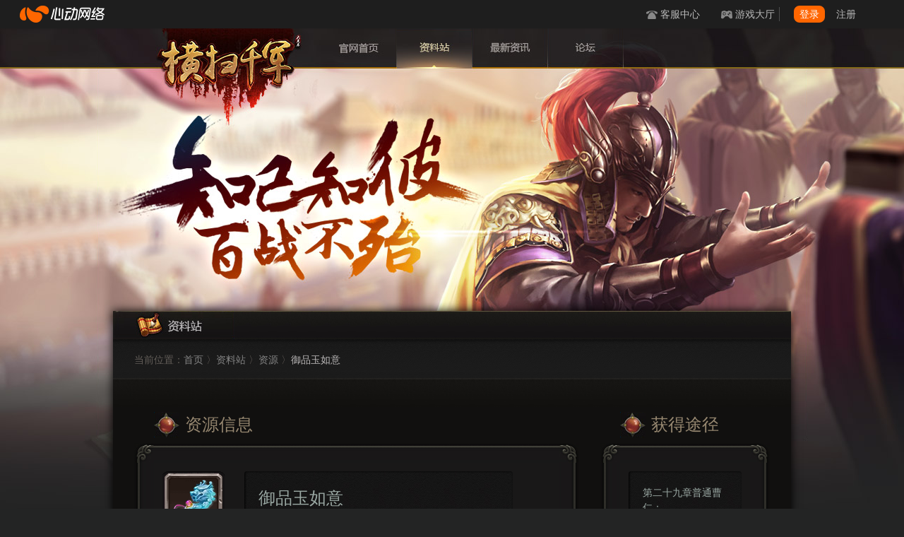

--- FILE ---
content_type: text/html; charset=UTF-8
request_url: https://hs.xd.com/data/ziyuan/?role=141
body_size: 6929
content:
<!DOCTYPE html>
<html dir="ltr" lang="zh-CN" class="is-pc page-data">
<head>
        <meta http-equiv="Content-Type" content="text/html; charset=utf-8" />
            <link type='text/css' rel='stylesheet' href='https://web.xdcdn.net/xd/assets.php?css=/css/layout/reset.css,/vendor/fancybox/2_1_5/jquery.fancybox.css,/../game/hsqj/css/page-data.css?1593767471,/css/layout/topnav_v2.css?v19'/>        
<link href="https://web.xdcdn.net/game/hsqj/img/favicon.ico?1555492597" type="image/x-icon" rel="shortcut icon bookmark" />
<link rel="apple-touch-icon-precomposed" href="https://web.xdcdn.net/game/hsqj/img/mobile_icon/icon-60.png?1555492597">
<link rel="apple-touch-icon-precomposed" sizes="76x76" href="https://web.xdcdn.net/game/hsqj/img/mobile_icon/icon-76.png?1555492597">
<link rel="apple-touch-icon-precomposed" sizes="120x120" href="https://web.xdcdn.net/game/hsqj/img/mobile_icon/icon-120.png?1555492597">
<link rel="apple-touch-icon-precomposed" sizes="152x152" href="https://web.xdcdn.net/game/hsqj/img/mobile_icon/icon-152.png?1555492597">
        
    <!-- title -->
    <title>资源 - 横扫千军 - 心动网络</title>

  <meta name='robots' content='index, follow, max-image-preview:large, max-snippet:-1, max-video-preview:-1' />

	<!-- This site is optimized with the Yoast SEO plugin v16.1.1 - https://yoast.com/wordpress/plugins/seo/ -->
	<meta name="description" content="《横扫千军》是由心动倾情研发的全新策略国战手游，游戏在传统的三国策略玩法中首度加入“国”和“内政”的概念，并采用即时演算的军事战斗方式，让玩家可以在游戏中体验到更接近三国时期历史原貌的战争和风云变幻。" />
	<link rel="canonical" href="http://hs.xd.com/data/ziyuan/" />
	<meta property="og:locale" content="zh_CN" />
	<meta property="og:type" content="article" />
	<meta property="og:title" content="资源" />
	<meta property="og:description" content="《横扫千军》是由心动倾情研发的全新策略国战手游，游戏在传统的三国策略玩法中首度加入“国”和“内政”的概念，并采用即时演算的军事战斗方式，让玩家可以在游戏中体验到更接近三国时期历史原貌的战争和风云变幻。" />
	<meta property="og:url" content="http://hs.xd.com/data/ziyuan/" />
	<meta property="og:site_name" content="横扫千军" />
	<meta name="twitter:card" content="summary_large_image" />
	<script type="application/ld+json" class="yoast-schema-graph">{"@context":"https://schema.org","@graph":[{"@type":"WebSite","@id":"https://hs.xd.com/#website","url":"https://hs.xd.com/","name":"\u6a2a\u626b\u5343\u519b","description":"\u6a2a\u626b\u5343\u519b","potentialAction":[{"@type":"SearchAction","target":"https://hs.xd.com/?s={search_term_string}","query-input":"required name=search_term_string"}],"inLanguage":"zh-CN"},{"@type":"WebPage","@id":"http://hs.xd.com/data/ziyuan/#webpage","url":"http://hs.xd.com/data/ziyuan/","name":"\u8d44\u6e90","isPartOf":{"@id":"https://hs.xd.com/#website"},"datePublished":"2015-10-14T07:13:43+00:00","dateModified":"2015-10-14T07:13:43+00:00","description":"\u300a\u6a2a\u626b\u5343\u519b\u300b\u662f\u7531\u5fc3\u52a8\u503e\u60c5\u7814\u53d1\u7684\u5168\u65b0\u7b56\u7565\u56fd\u6218\u624b\u6e38\uff0c\u6e38\u620f\u5728\u4f20\u7edf\u7684\u4e09\u56fd\u7b56\u7565\u73a9\u6cd5\u4e2d\u9996\u5ea6\u52a0\u5165\u201c\u56fd\u201d\u548c\u201c\u5185\u653f\u201d\u7684\u6982\u5ff5\uff0c\u5e76\u91c7\u7528\u5373\u65f6\u6f14\u7b97\u7684\u519b\u4e8b\u6218\u6597\u65b9\u5f0f\uff0c\u8ba9\u73a9\u5bb6\u53ef\u4ee5\u5728\u6e38\u620f\u4e2d\u4f53\u9a8c\u5230\u66f4\u63a5\u8fd1\u4e09\u56fd\u65f6\u671f\u5386\u53f2\u539f\u8c8c\u7684\u6218\u4e89\u548c\u98ce\u4e91\u53d8\u5e7b\u3002","breadcrumb":{"@id":"http://hs.xd.com/data/ziyuan/#breadcrumb"},"inLanguage":"zh-CN","potentialAction":[{"@type":"ReadAction","target":["http://hs.xd.com/data/ziyuan/"]}]},{"@type":"BreadcrumbList","@id":"http://hs.xd.com/data/ziyuan/#breadcrumb","itemListElement":[{"@type":"ListItem","position":1,"item":{"@type":"WebPage","@id":"https://hs.xd.com/","url":"https://hs.xd.com/","name":"Home"}},{"@type":"ListItem","position":2,"item":{"@type":"WebPage","@id":"https://hs.xd.com/data/","url":"https://hs.xd.com/data/","name":"\u8d44\u6599\u7ad9"}},{"@type":"ListItem","position":3,"item":{"@type":"WebPage","@id":"http://hs.xd.com/data/ziyuan/","url":"http://hs.xd.com/data/ziyuan/","name":"\u8d44\u6e90"}}]}]}</script>
	<!-- / Yoast SEO plugin. -->


<link rel='dns-prefetch' href='//s.w.org' />
<link rel="alternate" type="application/rss+xml" title="横扫千军 &raquo; Feed" href="https://hs.xd.com/feed/" />
<link rel="alternate" type="application/rss+xml" title="横扫千军 &raquo; 评论Feed" href="https://hs.xd.com/comments/feed/" />
<link rel="alternate" type="application/rss+xml" title="横扫千军 &raquo; 资源评论Feed" href="https://hs.xd.com/data/ziyuan/feed/" />
<link rel='stylesheet' id='wp-block-library-css'  href='https://hs.xd.com/wp-includes/css/dist/block-library/style.min.css?ver=5.9' type='text/css' media='all' />
<style id='global-styles-inline-css' type='text/css'>
body{--wp--preset--color--black: #000000;--wp--preset--color--cyan-bluish-gray: #abb8c3;--wp--preset--color--white: #ffffff;--wp--preset--color--pale-pink: #f78da7;--wp--preset--color--vivid-red: #cf2e2e;--wp--preset--color--luminous-vivid-orange: #ff6900;--wp--preset--color--luminous-vivid-amber: #fcb900;--wp--preset--color--light-green-cyan: #7bdcb5;--wp--preset--color--vivid-green-cyan: #00d084;--wp--preset--color--pale-cyan-blue: #8ed1fc;--wp--preset--color--vivid-cyan-blue: #0693e3;--wp--preset--color--vivid-purple: #9b51e0;--wp--preset--gradient--vivid-cyan-blue-to-vivid-purple: linear-gradient(135deg,rgba(6,147,227,1) 0%,rgb(155,81,224) 100%);--wp--preset--gradient--light-green-cyan-to-vivid-green-cyan: linear-gradient(135deg,rgb(122,220,180) 0%,rgb(0,208,130) 100%);--wp--preset--gradient--luminous-vivid-amber-to-luminous-vivid-orange: linear-gradient(135deg,rgba(252,185,0,1) 0%,rgba(255,105,0,1) 100%);--wp--preset--gradient--luminous-vivid-orange-to-vivid-red: linear-gradient(135deg,rgba(255,105,0,1) 0%,rgb(207,46,46) 100%);--wp--preset--gradient--very-light-gray-to-cyan-bluish-gray: linear-gradient(135deg,rgb(238,238,238) 0%,rgb(169,184,195) 100%);--wp--preset--gradient--cool-to-warm-spectrum: linear-gradient(135deg,rgb(74,234,220) 0%,rgb(151,120,209) 20%,rgb(207,42,186) 40%,rgb(238,44,130) 60%,rgb(251,105,98) 80%,rgb(254,248,76) 100%);--wp--preset--gradient--blush-light-purple: linear-gradient(135deg,rgb(255,206,236) 0%,rgb(152,150,240) 100%);--wp--preset--gradient--blush-bordeaux: linear-gradient(135deg,rgb(254,205,165) 0%,rgb(254,45,45) 50%,rgb(107,0,62) 100%);--wp--preset--gradient--luminous-dusk: linear-gradient(135deg,rgb(255,203,112) 0%,rgb(199,81,192) 50%,rgb(65,88,208) 100%);--wp--preset--gradient--pale-ocean: linear-gradient(135deg,rgb(255,245,203) 0%,rgb(182,227,212) 50%,rgb(51,167,181) 100%);--wp--preset--gradient--electric-grass: linear-gradient(135deg,rgb(202,248,128) 0%,rgb(113,206,126) 100%);--wp--preset--gradient--midnight: linear-gradient(135deg,rgb(2,3,129) 0%,rgb(40,116,252) 100%);--wp--preset--duotone--dark-grayscale: url('#wp-duotone-dark-grayscale');--wp--preset--duotone--grayscale: url('#wp-duotone-grayscale');--wp--preset--duotone--purple-yellow: url('#wp-duotone-purple-yellow');--wp--preset--duotone--blue-red: url('#wp-duotone-blue-red');--wp--preset--duotone--midnight: url('#wp-duotone-midnight');--wp--preset--duotone--magenta-yellow: url('#wp-duotone-magenta-yellow');--wp--preset--duotone--purple-green: url('#wp-duotone-purple-green');--wp--preset--duotone--blue-orange: url('#wp-duotone-blue-orange');--wp--preset--font-size--small: 13px;--wp--preset--font-size--medium: 20px;--wp--preset--font-size--large: 36px;--wp--preset--font-size--x-large: 42px;}.has-black-color{color: var(--wp--preset--color--black) !important;}.has-cyan-bluish-gray-color{color: var(--wp--preset--color--cyan-bluish-gray) !important;}.has-white-color{color: var(--wp--preset--color--white) !important;}.has-pale-pink-color{color: var(--wp--preset--color--pale-pink) !important;}.has-vivid-red-color{color: var(--wp--preset--color--vivid-red) !important;}.has-luminous-vivid-orange-color{color: var(--wp--preset--color--luminous-vivid-orange) !important;}.has-luminous-vivid-amber-color{color: var(--wp--preset--color--luminous-vivid-amber) !important;}.has-light-green-cyan-color{color: var(--wp--preset--color--light-green-cyan) !important;}.has-vivid-green-cyan-color{color: var(--wp--preset--color--vivid-green-cyan) !important;}.has-pale-cyan-blue-color{color: var(--wp--preset--color--pale-cyan-blue) !important;}.has-vivid-cyan-blue-color{color: var(--wp--preset--color--vivid-cyan-blue) !important;}.has-vivid-purple-color{color: var(--wp--preset--color--vivid-purple) !important;}.has-black-background-color{background-color: var(--wp--preset--color--black) !important;}.has-cyan-bluish-gray-background-color{background-color: var(--wp--preset--color--cyan-bluish-gray) !important;}.has-white-background-color{background-color: var(--wp--preset--color--white) !important;}.has-pale-pink-background-color{background-color: var(--wp--preset--color--pale-pink) !important;}.has-vivid-red-background-color{background-color: var(--wp--preset--color--vivid-red) !important;}.has-luminous-vivid-orange-background-color{background-color: var(--wp--preset--color--luminous-vivid-orange) !important;}.has-luminous-vivid-amber-background-color{background-color: var(--wp--preset--color--luminous-vivid-amber) !important;}.has-light-green-cyan-background-color{background-color: var(--wp--preset--color--light-green-cyan) !important;}.has-vivid-green-cyan-background-color{background-color: var(--wp--preset--color--vivid-green-cyan) !important;}.has-pale-cyan-blue-background-color{background-color: var(--wp--preset--color--pale-cyan-blue) !important;}.has-vivid-cyan-blue-background-color{background-color: var(--wp--preset--color--vivid-cyan-blue) !important;}.has-vivid-purple-background-color{background-color: var(--wp--preset--color--vivid-purple) !important;}.has-black-border-color{border-color: var(--wp--preset--color--black) !important;}.has-cyan-bluish-gray-border-color{border-color: var(--wp--preset--color--cyan-bluish-gray) !important;}.has-white-border-color{border-color: var(--wp--preset--color--white) !important;}.has-pale-pink-border-color{border-color: var(--wp--preset--color--pale-pink) !important;}.has-vivid-red-border-color{border-color: var(--wp--preset--color--vivid-red) !important;}.has-luminous-vivid-orange-border-color{border-color: var(--wp--preset--color--luminous-vivid-orange) !important;}.has-luminous-vivid-amber-border-color{border-color: var(--wp--preset--color--luminous-vivid-amber) !important;}.has-light-green-cyan-border-color{border-color: var(--wp--preset--color--light-green-cyan) !important;}.has-vivid-green-cyan-border-color{border-color: var(--wp--preset--color--vivid-green-cyan) !important;}.has-pale-cyan-blue-border-color{border-color: var(--wp--preset--color--pale-cyan-blue) !important;}.has-vivid-cyan-blue-border-color{border-color: var(--wp--preset--color--vivid-cyan-blue) !important;}.has-vivid-purple-border-color{border-color: var(--wp--preset--color--vivid-purple) !important;}.has-vivid-cyan-blue-to-vivid-purple-gradient-background{background: var(--wp--preset--gradient--vivid-cyan-blue-to-vivid-purple) !important;}.has-light-green-cyan-to-vivid-green-cyan-gradient-background{background: var(--wp--preset--gradient--light-green-cyan-to-vivid-green-cyan) !important;}.has-luminous-vivid-amber-to-luminous-vivid-orange-gradient-background{background: var(--wp--preset--gradient--luminous-vivid-amber-to-luminous-vivid-orange) !important;}.has-luminous-vivid-orange-to-vivid-red-gradient-background{background: var(--wp--preset--gradient--luminous-vivid-orange-to-vivid-red) !important;}.has-very-light-gray-to-cyan-bluish-gray-gradient-background{background: var(--wp--preset--gradient--very-light-gray-to-cyan-bluish-gray) !important;}.has-cool-to-warm-spectrum-gradient-background{background: var(--wp--preset--gradient--cool-to-warm-spectrum) !important;}.has-blush-light-purple-gradient-background{background: var(--wp--preset--gradient--blush-light-purple) !important;}.has-blush-bordeaux-gradient-background{background: var(--wp--preset--gradient--blush-bordeaux) !important;}.has-luminous-dusk-gradient-background{background: var(--wp--preset--gradient--luminous-dusk) !important;}.has-pale-ocean-gradient-background{background: var(--wp--preset--gradient--pale-ocean) !important;}.has-electric-grass-gradient-background{background: var(--wp--preset--gradient--electric-grass) !important;}.has-midnight-gradient-background{background: var(--wp--preset--gradient--midnight) !important;}.has-small-font-size{font-size: var(--wp--preset--font-size--small) !important;}.has-medium-font-size{font-size: var(--wp--preset--font-size--medium) !important;}.has-large-font-size{font-size: var(--wp--preset--font-size--large) !important;}.has-x-large-font-size{font-size: var(--wp--preset--font-size--x-large) !important;}
</style>
<link rel="https://api.w.org/" href="https://hs.xd.com/wp-json/" /><link rel="alternate" type="application/json" href="https://hs.xd.com/wp-json/wp/v2/pages/592" /><link rel='shortlink' href='https://hs.xd.com/?p=592' />
<link rel="alternate" type="application/json+oembed" href="https://hs.xd.com/wp-json/oembed/1.0/embed?url=https%3A%2F%2Fhs.xd.com%2Fdata%2Fziyuan%2F" />
<link rel="alternate" type="text/xml+oembed" href="https://hs.xd.com/wp-json/oembed/1.0/embed?url=https%3A%2F%2Fhs.xd.com%2Fdata%2Fziyuan%2F&#038;format=xml" />
</head>
<body>
        <div id="topnav" class="clearfix">
    <a class="logo float-left hide-text" target="_blank" href="https://www.xd.com" onclick="ga('send','event','top-logo','click',location.hostname)">心动网络</a>
        <div class="topnav-notice">
        <div id="ann_box" class="ann" style="height:40px;overflow:hidden;">
                                                                                    </div>
    </div>
        <ul class="topnav-links clearfix float-right">
        <li><a class="sec sec2" target="_blank" href="https://www.xd.com/service" onclick="ga('send','event','top-service','click',location.hostname)">客服中心</a></li>
        <li class="relative topnav-dropdown-container" id="topnavGameCenter" >
            <a class="sec sec3 topnav-dropdown-menu" target="_blank" href="https://www.xd.com/games/center" onclick="ga('send','event','top-gamecenter','click',location.hostname)">游戏大厅</a>
            <div class="topnav-dropdown-body">
                <table class="content text-left ">
                    <thead>
                    <tr>
                        <th width="170px" id="top-nav-mobile-title"><div class="title_container"><p class="game_title">手机游戏</p></div></th>
                        <th class="have-border" id="top-nav-pc-title"><div class="title_container"><p class="game_title" >网页游戏</p></div></th>
                    </tr>
                    </thead>
                    <tbody >
                    <tr>
                        <td id="top-nav-game-mobile0">
                            <img class="gamelist-loading" src="https://web.xdcdn.net/xd/imgs/v3/topnav_loading.gif">
                        </td>
                        <td class="have-border" id="top-nav-game-pc0">
                            <img class="gamelist-loading" src="https://web.xdcdn.net/xd/imgs/v3/topnav_loading.gif">
                        </td>
                    </tr>
                    </tbody>
                </table>
            </div>
        </li>
        <li class="topnav-login-container">
            <div class="topnav-login-layout">
                <img class="logging topnav-login-panel" src="https://web.xdcdn.net/xd/imgs/v3/topnav_loading.gif" />
                <div class="no-login topnav-login-panel" style="display:none">
                    <a class="topnav-btn topnav-btn-primary float-left" href="https://www.xd.com/users/login?continue=https%3A%2F%2Fhs.xd.com%2Fdata%2Fziyuan%2F%3Frole%3D141">登录</a>
                    <a class="register float-left" href="https://www.xd.com/users/register?continue=https%3A%2F%2Fhs.xd.com%2Fdata%2Fziyuan%2F%3Frole%3D141">注册</a>
                </div>
                <div class="yes-login topnav-login-panel topnav-dropdown-container" href="#" style="display:none">
                    <a class="topnav-btn topnav-dropdown-menu"><span class="username"></span><span class="after auxiliary"></span></a>
                    <div class="topnav-dropdown-body">
                        <div class="before auxiliary"></div>
                        <div class="after auxiliary"></div>
                        <a class="topnav-dropdown-item" target="_blank" href="https://www.xd.com/users">个人中心</a>
                        <a class="topnav-dropdown-item" target="_blank" href="https://www.xd.com/orders/create">我要充值</a>
                        <a class="topnav-dropdown-item" id="logout">安全退出</a>
                    </div>
                </div>
            </div>
        </li>
    </ul>
</div>

    <div id="header">
        <div class="layout">
            <a href="https://hs.xd.com" class="header-logo hide-text">横扫千军</a>
            <ul class="clearfix header-nav">
                <li><a href="https://hs.xd.com" class="nav-home nav-item material hide-text">首页</a></li>
                <li><a href="/data" class="nav-data nav-item material hide-text">资料站</a></li>
                <li><a href="/category/news" class="nav-news nav-item material hide-text">最新资讯</a></li>
                <li><a href="https://bbs.xd.com/forum-109-1.html" class="nav-bbs nav-item material hide-text" target="_blank">论坛</a></li>
                            </ul>
        </div>
    </div>
        <div id="body" class="for-xdpjax" data-xdpjax-selected-link="/data" data-xdpjax-container="body">

<div class="layout" id="page-ziyuan-baowu-container">
    <div class="body-title hide-text material">资料站</div>
    <div class="body-breadcrumb">
            当前位置：<a href="https://hs.xd.com">首页</a> 〉<a href="/data">资料站</a> 〉<a href="/data/?type=ziyuan">资源</a> 〉<span class="current">御品玉如意</span>
        </div>

    <div class="body-content">
                <table class="for-equal-height">
            <tr>
                <td class="section">
                    <div class="section-header">
                        <div class="title material">资源信息</div>
                    </div>
                </td>
                <td></td>
                <td class="section">
                    <div class="section-header">
                        <div class="title material">获得途径</div>
                    </div>
                </td>
            </tr>
            <tr>
                <td class="section section-size-1-l section-with-icon">
                    <div class="section-body">
                        <div class="container clearfix">
                            <div class="icon-quality icon-quality-0 float-left">
                                <img src="https://img.xdcdn.net/wp/zlk2018-10-17/ziyuan/baowu/sj0696.png" alt="御品玉如意">
                            </div>
                            <div class="info-list float-left">
                                <dl class="detail">
                                    <dt class="hide">资源名称</dt>
                                    <dd class="title size-lg">御品玉如意</dd>
                                                                        <dt><span class="name">用途</span></dt>
                                    <dd>
                                                                            <p>武将点亮星格时的材料，用于紫金色三星及以下的武将培养</p>
                                                                        </dd>
                                                                </dl>
                            </div>
                        </div>
                        <div class="border border-left"></div>
                        <div class="border border-right"></div>
                        <div class="border border-top"></div>
                        <div class="border border-bottom"></div>
                        <div class="border border-top-left"></div>
                        <div class="border border-top-right"></div>
                        <div class="border border-bottom-left"></div>
                        <div class="border border-bottom-right"></div>
                    </div>
                </td>
                <td></td>
                <td class="section section-size-1-r">
                    <div class="section-body">
                        <div class="container">
                            <div class="info-list">
                                <dl class="detail">
                                                                                                                        <dt>第二十九章普通曹仁：</dt>
                                            <dd><p>可获得</p></dd>
                                                                                                            </dl>
                            </div>
                        </div>
                        <div class="border border-left"></div>
                        <div class="border border-right"></div>
                        <div class="border border-top"></div>
                        <div class="border border-bottom"></div>
                        <div class="border border-top-left"></div>
                        <div class="border border-top-right"></div>
                        <div class="border border-bottom-left"></div>
                        <div class="border border-bottom-right"></div>
                    </div>
                </td>
            </tr>
        </table>

                    <div class="section section-with-list">
            <div class="section-header">
                <div class="title material">相关资源</div>
            </div>
            <div class="section-body">
                <div class="container clearfix">
                                    <div class="item float-left">
                        <a href="/data/ziyuan/?role=127" class="icon-quality icon-quality-0"><img src="https://img.xdcdn.net/wp/zlk2018-10-17/ziyuan/baowu/sj0671.png" alt="百炼虚竹玄叶"></a>
                        <a href="/data/ziyuan/?role=127" class="item-cname">百炼虚竹玄叶</a>
                    </div>
                                    <div class="item float-left">
                        <a href="/data/ziyuan/?role=201" class="icon-quality icon-quality-0"><img src="https://img.xdcdn.net/wp/zlk2018-10-17/ziyuan/baowu/sj0647.png" alt="精制纸鸢"></a>
                        <a href="/data/ziyuan/?role=201" class="item-cname">精制纸鸢</a>
                    </div>
                                    <div class="item float-left">
                        <a href="/data/ziyuan/?role=126" class="icon-quality icon-quality-0"><img src="https://img.xdcdn.net/wp/zlk2018-10-17/ziyuan/baowu/sj0687.png" alt="御品凝神清茶"></a>
                        <a href="/data/ziyuan/?role=126" class="item-cname">御品凝神清茶</a>
                    </div>
                                    <div class="item float-left">
                        <a href="/data/ziyuan/?role=70" class="icon-quality icon-quality-0"><img src="https://img.xdcdn.net/wp/zlk2018-10-17/ziyuan/baowu/sj0510.png" alt="初级兽魂佛珠"></a>
                        <a href="/data/ziyuan/?role=70" class="item-cname">初级兽魂佛珠</a>
                    </div>
                                    <div class="item float-left">
                        <a href="/data/ziyuan/?role=47" class="icon-quality icon-quality-0"><img src="https://img.xdcdn.net/wp/zlk2018-10-17/ziyuan/baowu/sj0709.png" alt="御品七杀玉玺"></a>
                        <a href="/data/ziyuan/?role=47" class="item-cname">御品七杀玉玺</a>
                    </div>
                                    <div class="item float-left">
                        <a href="/data/ziyuan/?role=89" class="icon-quality icon-quality-0"><img src="https://img.xdcdn.net/wp/zlk2018-10-17/ziyuan/baowu/sj0544.png" alt="中级天元灵芝"></a>
                        <a href="/data/ziyuan/?role=89" class="item-cname">中级天元灵芝</a>
                    </div>
                                    <div class="item float-left">
                        <a href="/data/ziyuan/?role=168" class="icon-quality icon-quality-0"><img src="https://img.xdcdn.net/wp/zlk2018-10-17/ziyuan/baowu/sj0668.png" alt="百炼归元丹"></a>
                        <a href="/data/ziyuan/?role=168" class="item-cname">百炼归元丹</a>
                    </div>
                                    <div class="item float-left">
                        <a href="/data/ziyuan/?role=163" class="icon-quality icon-quality-0"><img src="https://img.xdcdn.net/wp/zlk2018-10-17/ziyuan/baowu/sj0626.png" alt="精制忘忧玉露"></a>
                        <a href="/data/ziyuan/?role=163" class="item-cname">精制忘忧玉露</a>
                    </div>
                                    <div class="item float-left">
                        <a href="/data/ziyuan/?role=99" class="icon-quality icon-quality-0"><img src="https://img.xdcdn.net/wp/zlk2018-10-17/ziyuan/baowu/sj0516.png" alt="初级玉如意"></a>
                        <a href="/data/ziyuan/?role=99" class="item-cname">初级玉如意</a>
                    </div>
                                    <div class="item float-left">
                        <a href="/data/ziyuan/?role=178" class="icon-quality icon-quality-0"><img src="https://img.xdcdn.net/wp/zlk2018-10-17/ziyuan/baowu/sj0591.png" alt="特级八卦古镜"></a>
                        <a href="/data/ziyuan/?role=178" class="item-cname">特级八卦古镜</a>
                    </div>
                                    <div class="item float-left">
                        <a href="/data/ziyuan/?role=84" class="icon-quality icon-quality-0"><img src="https://img.xdcdn.net/wp/zlk2018-10-17/ziyuan/baowu/sj0524.png" alt="初级天府水莲"></a>
                        <a href="/data/ziyuan/?role=84" class="item-cname">初级天府水莲</a>
                    </div>
                                    <div class="item float-left">
                        <a href="/data/ziyuan/?role=194" class="icon-quality icon-quality-0"><img src="https://img.xdcdn.net/wp/zlk2018-10-17/ziyuan/baowu/sj0702.png" alt="御品炎霞羽扇"></a>
                        <a href="/data/ziyuan/?role=194" class="item-cname">御品炎霞羽扇</a>
                    </div>
                                    <div class="item float-left">
                        <a href="/data/ziyuan/?role=36" class="icon-quality icon-quality-0"><img src="https://img.xdcdn.net/wp/zlk2018-10-17/ziyuan/baowu/sj0530.png" alt="初级象牙"></a>
                        <a href="/data/ziyuan/?role=36" class="item-cname">初级象牙</a>
                    </div>
                                    <div class="item float-left">
                        <a href="/data/ziyuan/?role=205" class="icon-quality icon-quality-0"><img src="https://img.xdcdn.net/wp/zlk2018-10-17/ziyuan/baowu/sj0533.png" alt="中级凤凰羽"></a>
                        <a href="/data/ziyuan/?role=205" class="item-cname">中级凤凰羽</a>
                    </div>
                                </div>
                            <div class="border border-left"></div>
                <div class="border border-right"></div>
                <div class="border border-top"></div>
                <div class="border border-bottom"></div>
                <div class="border border-top-left"></div>
                <div class="border border-top-right"></div>
                <div class="border border-bottom-left"></div>
                <div class="border border-bottom-right"></div>
                        </div>
        </div>
    
    </div>

</div>

    </div>
    <div class="xd-common-footer-slot" ></div>
<script src="https://web.xdcdn.net/xd/element/footer_content_v6/index.js??"></script>        <script src= 'https://web.xdcdn.net/xd/assets.php?js=/vendor/js/jquery-1.10.2.min.js,/vendor/fancybox/2_1_5/jquery.fancybox.pack.js,/js/layout/xd.js?!,/../game/template/js/elements/topnav_xd.js?1697809618,/vendor/jquery-pjax/jquery.pjax.js,/js/layout/xd_pjax.js,/../game/hsqj/js/page-data.js?1555492598'></script>    <script>
        if(typeof FastClick !== 'undefined') {
            FastClick.attach(document.body);
        }
    </script>
    <!-- Google Annalytics Code -->
<script type="text/javascript">
  (function(i,s,o,g,r,a,m){i['GoogleAnalyticsObject']=r;i[r]=i[r]||function(){
  (i[r].q=i[r].q||[]).push(arguments)},i[r].l=1*new Date();a=s.createElement(o),
  m=s.getElementsByTagName(o)[0];a.async=1;a.src=g;m.parentNode.insertBefore(a,m)
  })(window,document,'script','//www.google-analytics.com/analytics.js','ga');

  ga('create', 'UA-16408836-1', 'auto', {'cookieDomain':'xd.com'});
  ga('send', 'pageview');
  </script>
    <!-- Google Remarketing Code -->
    <div style="display:none;" class="ga-remarketing-code"><img height="1" width="1" style="border-style:none;" alt="" src="//googleads.g.doubleclick.net/pagead/viewthroughconversion/987748488/?value=0&amp;guid=ON&amp;script=0"/></div>
    </body>
</html>


--- FILE ---
content_type: text/html; charset=UTF-8
request_url: https://api.xd.com/v1/xd_tool/get_products?callback=jQuery110206079884535563862_1769132744918&_=1769132744919
body_size: 683
content:
jQuery110206079884535563862_1769132744918({"code":200,"msg":"success","data":{"mobile":[{"app":"yscqr","name":"\u4f0a\u745f\u00b7\u91cd\u542f\u65e5","site":"https:\/\/yise.xd.cn"},{"app":"xdxz","name":"\u5fc3\u52a8\u5c0f\u9547","site":"https:\/\/town.xd.cn"},{"app":"cfbmf","name":"\u51fa\u53d1\u5427\u9ea6\u82ac","site":"https:\/\/muffin.xd.cn"},{"app":"hjzg","name":"\u706b\u70ac\u4e4b\u5149\uff1a\u65e0\u9650","site":"https:\/\/torchlight.xd.com"},{"app":"ssrpg","name":"\u94c3\u5170\u4e4b\u5251","site":"https:\/\/soc.xd.com"},{"app":"ro","name":"\u4ed9\u5883\u4f20\u8bf4\uff1a\u5b88\u62a4\u6c38\u6052\u7684\u7231","site":"https:\/\/ro.com"},{"app":"fp","name":"\u6d3e\u5bf9\u4e4b\u661f","site":"https:\/\/fp.xd.com"},{"app":"xcpd","name":"\u9999\u80a0\u6d3e\u5bf9","site":"https:\/\/xc.xd.com"},{"app":"t3","name":"T3","site":"https:\/\/t3.xd.com"},{"app":"wulala","name":"\u4e0d\u4f11\u7684\u4e4c\u62c9\u62c9","site":"https:\/\/wulala.xd.com"},{"app":"ae","name":"\u53e6\u4e00\u4e2a\u4f0a\u7538 \u8d85\u8d8a\u65f6\u7a7a\u7684\u732b","site":"https:\/\/ae.xd.com"},{"app":"qyq","name":"\u53bb\u6708\u7403","site":"https:\/\/www.taptap.com\/app\/12547"},{"app":"hff","name":"\u4eba\u7c7b\u8dcc\u843d\u68a6\u5883","site":"https:\/\/www.taptap.com\/app\/71417"},{"app":"boli","name":"\u5929\u5929\u6253\u6ce2\u5229","site":"https:\/\/boli.xd.com"},{"app":"sxdhj","name":"\u795e\u4ed9\u9053\u6000\u65e7\u670d","site":"https:\/\/sxdhj.xd.cn"},{"app":"sxd2016","name":"\u795e\u4ed9\u9053\u9ad8\u6e05\u91cd\u5236\u7248","site":"https:\/\/sxd2016.xd.com"},{"app":"hsqj","name":"\u6a2a\u626b\u5343\u519b","site":"https:\/\/hs.xd.com"},{"app":"jsmobile","name":"\u5c06\u795e","site":"https:\/\/js.xd.com"},{"app":"lzkm","name":"\u7b3c\u4e2d\u7aa5\u68a6","site":"https:\/\/www.taptap.com\/app\/177433"}],"pc":[{"app":"sxd","name":"\u795e\u4ed9\u9053","site":"https:\/\/sxd.xd.com"}]}})

--- FILE ---
content_type: text/css
request_url: https://web.xdcdn.net/xd/assets.php?css=/css/layout/reset.css,/vendor/fancybox/2_1_5/jquery.fancybox.css,/../game/hsqj/css/page-data.css?1593767471,/css/layout/topnav_v2.css?v19
body_size: 6999
content:

/* http://www.xd.com 
 *
 * v3 Created By 代立晨
 * 2012-03-22
 *
 * v4
 * 2013-09-22
 *
 */

/* Global Styles */
.clearfix:after {
    clear: both;
    content: ' ';
    display: block;
    font-size: 0;
    line-height: 0;
    visibility: hidden;
    width: 0;
    height: 0;
}

ul.clearfix li { float: left; }
.clearfix {*zoom: 1;}

*{
    margin: 0;
    padding: 0;
    border: 0;
    font-size: 100%;
    vertical-align: baseline;
}

*{
    box-sizing:content-box;
    -o-box-sizing:content-box;
    -ms-box-sizing:content-box;
    -icab-box-sizing:content-box;
    -khtml-box-sizing:content-box;
    -moz-box-sizing:content-box;
    -webkit-box-sizing:content-box;
}
/* ios font size */
@media screen and (max-device-width: 960px){
    body{
        -webkit-text-size-adjust:none;
    }
}
/* HTML5 display-role reset for older browsers */
article, aside, details, figcaption, figure, 
footer, header, hgroup, menu, nav, section {
    display: block;
}

html {
    overflow-y:scroll;
    overflow-x:hidden;
}
body {
    font:14px/1.8 Arial,sans-serif;
    /*防止横向滚动条*/
    background: #fff none;
}
select{
    border: 1px solid #dee1e3;
    font-size: 12px;
    color: #333;
    line-height: 12px;
}
ul {
    list-style: none;
}
ol{
    list-style: decimal inside;
}
blockquote, q {
    quotes: none;
}
blockquote:before, blockquote:after,
q:before, q:after {
    content: '';
    content: none;
}
table {
    border-collapse: collapse;
    border-spacing: 0;
}

a{
    text-decoration:none;
    cursor: pointer;
}
a:hover {
    text-decoration:none;
}

a:focus{
    outline: none;
}

span{
    color:inherit;
}
a img{
    vertical-align: middle;
}

label[for]{
    cursor: pointer;
}

/***************************** END OF RESET *********************************/

/*! fancyBox v2.1.5 fancyapps.com | fancyapps.com/fancybox/#license */
.fancybox-wrap,
.fancybox-skin,
.fancybox-outer,
.fancybox-inner,
.fancybox-image,
.fancybox-wrap iframe,
.fancybox-wrap object,
.fancybox-nav,
.fancybox-nav span,
.fancybox-tmp
{
	padding: 0;
	margin: 0;
	border: 0;
	outline: none;
	vertical-align: top;
}

.fancybox-wrap {
	position: absolute;
	top: 0;
	left: 0;
	z-index: 8020;
}

.fancybox-skin {
	position: relative;
	background: #f9f9f9;
	color: #444;
	text-shadow: none;
	-webkit-border-radius: 4px;
	   -moz-border-radius: 4px;
	        border-radius: 4px;
}

.fancybox-opened {
	z-index: 8030;
}

.fancybox-opened .fancybox-skin {
	-webkit-box-shadow: 0 10px 25px rgba(0, 0, 0, 0.5);
	   -moz-box-shadow: 0 10px 25px rgba(0, 0, 0, 0.5);
	        box-shadow: 0 10px 25px rgba(0, 0, 0, 0.5);
}

.fancybox-outer, .fancybox-inner {
	position: relative;
}

.fancybox-inner {
	overflow: hidden;
}

.fancybox-type-iframe .fancybox-inner {
	-webkit-overflow-scrolling: touch;
}

.fancybox-error {
	color: #444;
	font: 14px/20px "Helvetica Neue",Helvetica,Arial,sans-serif;
	margin: 0;
	padding: 15px;
	white-space: nowrap;
}

.fancybox-image, .fancybox-iframe {
	display: block;
	width: 100%;
	height: 100%;
}

.fancybox-image {
	max-width: 100%;
	max-height: 100%;
}

#fancybox-loading, .fancybox-close, .fancybox-prev span, .fancybox-next span {
	background-image: url('vendor/fancybox/2_1_5/fancybox_sprite.png?v=1439283243');
}

#fancybox-loading {
	position: fixed;
	top: 50%;
	left: 50%;
	margin-top: -22px;
	margin-left: -22px;
	background-position: 0 -108px;
	opacity: 0.8;
	cursor: pointer;
	z-index: 8060;
}

#fancybox-loading div {
	width: 44px;
	height: 44px;
	background: url('vendor/fancybox/2_1_5/fancybox_loading.gif?v=1439283243') center center no-repeat;
}

.fancybox-close {
	position: absolute;
	top: -18px;
	right: -18px;
	width: 36px;
	height: 36px;
	cursor: pointer;
	z-index: 8040;
}

.fancybox-nav {
	position: absolute;
	top: 0;
	width: 40%;
	height: 100%;
	cursor: pointer;
	text-decoration: none;
	background: transparent url('vendor/fancybox/2_1_5/blank.gif?v=1439283243'); /* helps IE */
	-webkit-tap-highlight-color: rgba(0,0,0,0);
	z-index: 8040;
}

.fancybox-prev {
	left: 0;
}

.fancybox-next {
	right: 0;
}

.fancybox-nav span {
	position: absolute;
	top: 50%;
	width: 36px;
	height: 34px;
	margin-top: -18px;
	cursor: pointer;
	z-index: 8040;
	visibility: hidden;
}

.fancybox-prev span {
	left: 10px;
	background-position: 0 -36px;
}

.fancybox-next span {
	right: 10px;
	background-position: 0 -72px;
}

.fancybox-nav:hover span {
	visibility: visible;
}

.fancybox-tmp {
	position: absolute;
	top: -99999px;
	left: -99999px;
	visibility: hidden;
	max-width: 99999px;
	max-height: 99999px;
	overflow: visible !important;
}

/* Overlay helper */

.fancybox-lock {
    /*overflow: hidden !important;*/
    width: auto;
}

.fancybox-lock body {
    overflow: hidden !important;
}

.fancybox-lock-test {
    /*overflow-y: hidden !important;*/
}

.fancybox-overlay {
	position: absolute;
	top: 0;
	left: 0;
	overflow: hidden;
	display: none;
	z-index: 8010;
	background: url('vendor/fancybox/2_1_5/fancybox_overlay.png?v=1439283243');
}

.fancybox-overlay-fixed {
	position: fixed;
	bottom: 0;
	right: 0;
}

.fancybox-lock .fancybox-overlay {
	overflow: auto;
	overflow-y: scroll;
}

/* Title helper */

.fancybox-title {
	visibility: hidden;
	font: normal 13px/20px "Helvetica Neue",Helvetica,Arial,sans-serif;
	position: relative;
	text-shadow: none;
	z-index: 8050;
}

.fancybox-opened .fancybox-title {
	visibility: visible;
}

.fancybox-title-float-wrap {
	position: absolute;
	bottom: 0;
	right: 50%;
	margin-bottom: -35px;
	z-index: 8050;
	text-align: center;
}

.fancybox-title-float-wrap .child {
	display: inline-block;
	margin-right: -100%;
	padding: 2px 20px;
	background: transparent; /* Fallback for web browsers that doesn't support RGBa */
	background: rgba(0, 0, 0, 0.8);
	-webkit-border-radius: 15px;
	   -moz-border-radius: 15px;
	        border-radius: 15px;
	text-shadow: 0 1px 2px #222;
	color: #FFF;
	font-weight: bold;
	line-height: 24px;
	white-space: nowrap;
}

.fancybox-title-outside-wrap {
	position: relative;
	margin-top: 10px;
	color: #fff;
}

.fancybox-title-inside-wrap {
	padding-top: 10px;
}

.fancybox-title-over-wrap {
	position: absolute;
	bottom: 0;
	left: 0;
	color: #fff;
	padding: 10px;
	background: #000;
	background: rgba(0, 0, 0, .8);
}

/*Retina graphics!*/
@media only screen and (-webkit-min-device-pixel-ratio: 1.5),
	   only screen and (min--moz-device-pixel-ratio: 1.5),
	   only screen and (min-device-pixel-ratio: 1.5){

	#fancybox-loading, .fancybox-close, .fancybox-prev span, .fancybox-next span {
		background-image: url('vendor/fancybox/2_1_5/fancybox_sprite@2x.png?v=1439283243');
		background-size: 44px 152px; /*The size of the normal image, half the size of the hi-res image*/
	}

	#fancybox-loading div {
		background-image: url('vendor/fancybox/2_1_5/fancybox_loading@2x.gif?v=1439283243');
		background-size: 24px 24px; /*The size of the normal image, half the size of the hi-res image*/
	}
}
/*  @author LR */
@font-face { font-family: data; src: url("../game/hsqj/fonts/data/data.eot?v=1445414021"); src: url("../game/hsqj/fonts/data/data.eot?v=1445414021?#iefix") format("embedded-opentype"), url("../game/hsqj/fonts/data/data.woff?v=1445414021") format("woff"), url("../game/hsqj/fonts/data/data.ttf?v=1445414021") format("truetype"), url("../game/hsqj/fonts/data/data.svg?v=1445414021") format("svg"); }
.font-data { font-family: data; -webkit-font-smoothing: antialiased; -moz-osx-font-smoothing: grayscale; }

.hide { display: none; }

.hide-text { text-indent: -9999px; font-size: 0; }

.float-left { float: left; }

.float-right { float: right; }

.text-strong { color: #f4784d; }

.text-note { color: #7e7872; }

.text-right { text-align: right; }

.text-center { text-align: center; }

body { background-color: #232424; color: #9aa8a3; }

.layout { margin: 0 auto; }

.photo-quality-1 { border-color: #45b209; }

.photo-quality-2 { border-color: #0a7db2; }

.photo-quality-3 { border-color: #ce008f; }

.photo-quality-4 { border-color: #eba70e; }

.material, .icon-other, #page-data-container .body-sub-type .item.filter-selected { background-image: url('../game/hsqj/img/page-data/sprite.jpg?1577688851&v=1445414021'); background-repeat: no-repeat; background-position: 0 0; background-color: transparent; background-size: auto; }

.size-lg { font-size: 24px; }

a { color: #9aa8a3; }

.icon-other { width: 92px; padding: 8px 0; display: block; background-position: -174px -118px; }
.icon-other img { display: block; width: 76px; height: 76px; margin: 0 auto; }

.icon-quality { width: 88px; padding: 11px 0; display: block; background-image: url('../game/hsqj/img/page-data/icon-bg.png?1577688851&v=1539747925'); background-repeat: no-repeat; background-position: 0 0; background-color: transparent; background-size: auto; }
.icon-quality img { display: block; width: 66px; height: 66px; margin: 0 auto; }

.icon-quality-none { background: none; }

.icon-quality-lock { height: 88px; padding: 0; }

.dl-horizontal dt { width: 70px; float: left; overflow: hidden; clear: left; text-align: right; text-overflow: ellipsis; white-space: nowrap; }
.dl-horizontal dd { margin-left: 80px; }

.icon-quality-0 { background-position: -90px -90px; }

.icon-quality-1 { background-position: 0 -90px; }

.icon-quality-2 { background-position: -180px 0; }

.icon-quality-3 { background-position: -90px 0; }

.icon-quality-4 { background-position: 0 0; }

.icon-quality-5 { background-position: 0 -180px; }

.icon-quality-lock { background-position: -180px -90px; }

.gift-level-1 .gift-desc { background-color: #32c65c; color: #1c1c1c; padding: 0 2px; line-height: 20px; _zoom: 1; }
.gift-level-1 .gift-star { color: #32c65c; }

.gift-level-2 .gift-desc { background-color: #3290c6; color: #1c1c1c; padding: 0 2px; line-height: 20px; _zoom: 1; }
.gift-level-2 .gift-star { color: #3290c6; }

.gift-level-3 .gift-desc { background-color: #9032c6; color: #1c1c1c; padding: 0 2px; line-height: 20px; _zoom: 1; }
.gift-level-3 .gift-star { color: #9032c6; }

.gift-level-4 .gift-desc { background-color: #ffd45b; color: #1c1c1c; padding: 0 2px; line-height: 20px; _zoom: 1; }
.gift-level-4 .gift-star { color: #ffd45b; }

.gift-level-5 .gift-desc { background-color: red; color: #1c1c1c; padding: 0 2px; line-height: 20px; _zoom: 1; }
.gift-level-5 .gift-star { color: red; }

body { background-image: url('../game/hsqj/img/page-data/bg.jpg?1577688851&v=1445414021'); background-repeat: no-repeat; background-position: center 0; background-color: #232424; background-size: auto; }

.layout { width: 1000px; }

#header { background-image: url('../game/hsqj/img/page-data/bg.jpg?1577688851&v=1445414021'); background-repeat: no-repeat; background-position: center 0; background-color: transparent; background-size: auto; }
#header .layout { height: 580px; position: relative; background-image: url('../game/hsqj/img/page-data/body.jpg?1577688851&v=1445414021'); background-repeat: no-repeat; background-position: 0 0; background-color: transparent; background-size: auto; }
#header .header-logo { position: absolute; width: 204px; height: 100px; left: 82px; top: 0px; }
#header .header-nav { padding: 0 0 0 315px; }
#header .header-nav li { height: 57px; width: 106px; margin-right: 1px; }
#header .header-nav .nav-item { width: 100%; height: 100%; display: block; }

#header .nav-home { background-position: 0 0; }
#header .nav-home:hover { background-position: 0 -59px; }

.page-home #header .nav-home { background-position: 0 -59px; }

#header .nav-news { background-position: -108px 0; }
#header .nav-news:hover { background-position: -108px -59px; }

.page-news #header .nav-news { background-position: -108px -59px; }

#header .nav-data { background-position: -216px 0; }
#header .nav-data:hover { background-position: -216px -59px; }

.page-data #header .nav-data { background-position: -216px -59px; }

#header .nav-bbs { background-position: -324px 0; }
#header .nav-bbs:hover { background-position: -324px -59px; }

#header .nav-pay { background-position: -432px 0; }
#header .nav-pay:hover { background-position: -432px -59px; }

#body { width: 1000px; margin: -180px auto 0; position: relative; }
#body .layout { width: 960px; background-image: url('../game/hsqj/img/page-data/border-1.jpg?1577688851&v=1445414021'); background-repeat: repeat-x; background-position: 0 -180px; background-color: #11100f; background-size: auto; box-shadow: 0 0 13px 0 #000; }
#body .body-title { height: 40px; margin-bottom: 3px; background-position: 0 -118px; width: 172px; }
#body .body-breadcrumb { height: 52px; line-height: 52px; padding-left: 30px; color: #635e59; }
#body .body-breadcrumb a { color: #848484; }
#body .body-breadcrumb .current, #body .body-breadcrumb a:hover { color: #bbb8b8; }
#body .body-content { padding-top: 48px; padding-bottom: 40px; padding-left: 30px; padding-right: 30px; background-image: url('../game/hsqj/img/page-data/border-1.jpg?1577688851&v=1445414021'); background-repeat: repeat-x; background-position: 0 -421px; background-color: #11100f; background-size: auto; }
#body .body-content .item { width: 120px; height: 140px; }
#body .body-content .item .icon-quality { margin: 0 auto 6px; display: block; }
#body .body-content .item .item-cname { display: block; width: 88px; margin: 0 auto; text-align: center; }
#body .body-content .item .item-cname span { line-height: 20px; display: block; }
#body .section { margin-bottom: 24px; overflow: hidden; }
#body .section .section-header { padding-left: 28px; height: 36px; line-height: 36px; margin-bottom: 8px; }
#body .section .section-header .title { background-position: -502px -118px; padding-left: 44px; color: #968770; font-size: 24px; }
#body .section .section-body { padding: 40px; background-color: #191818; position: relative; _overflow: hidden; *zoom: 1; }
#body .section .border { position: absolute; }
#body .section .border-left { width: 28px; height: 100%; _height: 9999px; top: 0; left: 0; background-image: url('../game/hsqj/img/page-data/border-2.jpg?1577688851&v=1445414021'); background-repeat: repeat-y; background-position: 0 0; background-color: transparent; background-size: auto; }
#body .section .border-right { width: 28px; height: 100%; _height: 9999px; top: 0; right: 0; background-image: url('../game/hsqj/img/page-data/border-2.jpg?1577688851&v=1445414021'); background-repeat: repeat-y; background-position: -30px 0; background-color: transparent; background-size: auto; }
#body .section .border-top { height: 28px; width: 100%; _width: 9999px; top: 0px; left: 0; background-image: url('../game/hsqj/img/page-data/border-1.jpg?1577688851&v=1445414021'); background-repeat: repeat-x; background-position: 0 0; background-color: transparent; background-size: auto; }
#body .section .border-top-left { width: 28px; height: 28px; left: 0; top: 0px; background-image: url('../game/hsqj/img/page-data/border-1.jpg?1577688851&v=1445414021'); background-repeat: no-repeat; background-position: 0 -60px; background-color: transparent; background-size: auto; }
#body .section .border-top-right { width: 28px; height: 28px; right: 0; top: 0px; background-image: url('../game/hsqj/img/page-data/border-1.jpg?1577688851&v=1445414021'); background-repeat: no-repeat; background-position: 0 -90px; background-color: transparent; background-size: auto; }
#body .section .border-bottom { height: 28px; width: 100%; _width: 9999px; bottom: 0; left: 0; background-image: url('../game/hsqj/img/page-data/border-1.jpg?1577688851&v=1445414021'); background-repeat: repeat-x; background-position: 0 -30px; background-color: transparent; background-size: auto; }
#body .section .border-bottom-left { width: 28px; height: 28px; left: 0; bottom: 0; background-image: url('../game/hsqj/img/page-data/border-1.jpg?1577688851&v=1445414021'); background-repeat: no-repeat; background-position: 0 -120px; background-color: transparent; background-size: auto; }
#body .section .border-bottom-right { width: 28px; height: 28px; right: 0; bottom: 0; background-image: url('../game/hsqj/img/page-data/border-1.jpg?1577688851&v=1445414021'); background-repeat: no-repeat; background-position: 0 -150px; background-color: transparent; background-size: auto; }
#body .section .info-list { min-height: 110px; background-image: url('../game/hsqj/img/page-data/cycle.jpg?1577688851&v=1445414021'); background-repeat: repeat; background-position: 0 0; background-color: transparent; background-size: auto; border-radius: 4px; border-bottom: 1px solid #282626; box-shadow: 1px 0px 3px #000 inset; line-height: 1.5; _zoom: 1; }
#body .section .info-list dd { margin-bottom: 12px; }
#body .section .info-list .detail { padding: 20px; }
#body .section .info-list .detail .name { background-color: #9aa8a3; color: #1c1c1c; padding: 0 2px; display: inline-block; margin-bottom: 6px; }
#body .for-equal-height { width: 900px; overflow: hidden; margin-bottom: 24px; }
#body .for-equal-height td { vertical-align: top; position: relative; height: 100%; }
#body .for-equal-height td:empty { width: 30px; }
@media screen and (-webkit-min-device-pixel-ratio: 0) { #body .for-equal-height td { height: 1px; } }
#body .for-equal-height .section-body { height: 100%; *height: auto; }
#body .for-equal-height .container { position: relative; height: 100%; }
#body .for-equal-height .info-list { height: 100%; }
#body .section-with-icon .info-list { margin-left: 28px; }
#body .section-with-list .section-body { padding-left: 30px; padding-right: 30px; }
#body .section-size-1-l { width: 630px; }
#body .section-size-1-l .info-list { width: 380px; }
#body .section-size-1-r { width: 240px; }
#body .section-size-2-l { width: 510px; }
#body .section-size-2-l .info-list { width: 310px; }
#body .section-size-2-r { width: 360px; }
#body .section-size-2-r .info span { margin-right: 12px; }
#body .section-size-3-l { width: 380px; }
#body .section-size-3-l .info-list { width: 180px; }
#body .section-size-3-r { width: 490px; }

#page-data-container .body-type a { color: #bfbfbf; display: block; width: 116px; border-bottom: 4px solid transparent; _border-color: pink; _filter: chroma(color=pink); text-align: center; font-size: 18px; line-height: 53px; _line-height: 49px; height: 49px; }
#page-data-container .body-type a.current { color: #cf0000; border-color: #cf0000; }
#page-data-container .body-sub-type { padding: 10px 0; }
#page-data-container .body-sub-type li { width: 116px; color: #635e59; }
#page-data-container .body-sub-type .item { display: block; width: 76px; height: 26px; line-height: 26px; text-align: center; color: #9aa8a3; margin: 0 auto; }
#page-data-container .body-sub-type .item.filter-selected { background-position: 0 -160px; }
#page-data-container .body-content { padding-left: 120px; padding-right: 120px; }

#page-wujiang-container .section-with-photo .info-list { width: 310px; margin-left: 28px; min-height: 304px; }
#page-wujiang-container .section-with-photo .photo-container { width: 206px; margin-left: 0; }
#page-wujiang-container .section-with-photo .photo { border-width: 2px; border-style: solid; width: 192px; height: 290px; margin: 5px auto; display: block; }
#page-wujiang-container .fetter-effect { width: 100%; padding-left: 42px; }
#page-wujiang-container .fetter { border-bottom: 1px solid #262424; margin-bottom: 30px; }
#page-wujiang-container .fetter .fetter-effect { clear: both; padding-bottom: 20px; border-bottom: 1px solid #0c0c0c; padding-left: 42px; }
#page-wujiang-container .fetter .item { width: 110px; }
#page-wujiang-container .fetter .fetter-item { margin-left: 30px; }
#page-wujiang-container .fetter .item-link { width: 40px; height: 44px; border-bottom: 2px solid #37363e; }
#page-wujiang-container .fetter .item-space { width: 60px; line-height: 88px; font-size: 32px; color: #37363e; text-align: center; }
#page-wujiang-container .gift-level { margin-bottom: 20px; }
#page-wujiang-container .gift-level li { padding-top: 30px; }
#page-wujiang-container .gift-level li.gift-detail { padding-top: 0; }
#page-wujiang-container .gift-detail { padding: 0 17px; }

/*-------- footer ---------*/
#footer { padding: 30px 0 50px; color: #5d5c66; font-size: 12px; }
#footer #foot_link { padding: 0 20px; }
#footer #foot_link a { color: #727c78; }
#footer .xd-logo { background: url(//web.xdcdn.net/xd/imgs/xdlogo/game_footer_white.png) no-repeat 0 center; width: 140px; height: 40px; _filter: progid:DXImageTransform.Microsoft.AlphaImageLoader(src="//web.xdcdn.net/xd/imgs/xdlogo/game_footer_white.png"); _background: none; _margin-top: 4px; cursor: default; }
#footer .logo-other { background: url('../game/hsqj/img/logo-other.png?1577688850&v=1439282921') no-repeat 0 center; width: 90px; height: 56px; margin-top: -14px; margin-left: 24px; cursor: default; _position: relative; }

/*------- popup --------*/
.gift-introduce { background-color: #151314; border: 3px solid #1c1c1c; padding: 30px; position: relative; line-height: 1.5; color: #9aa8a3; }
.gift-introduce a { color: #9aa8a3; text-decoration: underline; }
.gift-introduce .close { color: #b10000; position: absolute; right: 10px; top: 10px; font-size: 20px; text-decoration: none; }
.gift-introduce .gift-attr { width: 350px; }
.gift-introduce .gift-pieces { width: 350px; }
.gift-introduce .gift-pieces .title { font-size: 20px; }
.gift-introduce .gift-pieces .content { border: 1px solid #1c1c1c; }
.gift-introduce .gift-pieces .pieces-list { border-bottom: 1px solid #1c1c1c; }
.gift-introduce .gift-pieces .pieces { border: 1px solid #1c1c1c; padding: 8px 0 2px; *width: 114px; }
.gift-introduce .gift-pieces .pieces img { display: block; width: 66px; height: 66px; margin: 0 auto; }
.gift-introduce .gift-pieces .pieces p { width: 114px; text-align: center; line-height: 24px; }
.gift-introduce .gift-pieces .filter-selected { background-color: #1c1c1c; }
.gift-introduce .gift-pieces .pieces-intro-list { padding: 20px 20px 10px; }
.gift-introduce dd { margin-bottom: 10px; }
.gift-introduce ul.clearfix li { padding-right: 30px; }

.clearfix:after {
    clear: both;
    content: ' ';
    display: block;
    font-size: 0;
    line-height: 0;
    visibility: hidden;
    width: 0;
    height: 0;
}
ul.clearfix li{ float: left;}
.clearfix {*zoom: 1;}

.hide-text{text-indent: -9999px;}
.float-left{float: left;}
.float-right{float: right;}
.force-hide{ display: none !important; }
.relative{position: relative;}

/***************** topnav *******************/
body{background-position: center 40px;}
#topnav *{
    box-sizing: content-box;
    -o-box-sizing: content-box;
    -ms-box-sizing: content-box;
    -moz-box-sizing: content-box;
    -webkit-box-sizing: content-box;
    margin: 0;
    padding: 0;
    border: 0;
}
#topnav{ 
    position: relative;
    width: 100%;
    min-width: 980px;
    height: 40px;
    background: #1e1e1e;
    box-shadow: 0 0px 2px #1e1e1e;
    font-family: 'Lucida Grande', Tahoma, Arial, sans-serif;
    z-index: 1999;
    color: #556977;
    font-size: 12px;

    -webkit-transform: translate3d(0, 0, 0);
    -moz-transform: translate3d(0, 0, 0);
    -ms-transform: translate3d(0, 0, 0);
    transform: translate3d(0, 0, 0);

    -webkit-backface-visibility: hidden;
    -moz-backface-visibility: hidden;
    -ms-backface-visibility: hidden;
    backface-visibility: hidden;
     
    -webkit-perspective: 1000;
    -moz-perspective: 1000;
    -ms-perspective: 1000;
    perspective: 1000;
}
#topnav a{text-decoration: none; color: #bababa;}
#topnav a:hover{color: #fff;}
#topnav .auxiliary{
    position: absolute;
    border-style: solid;
    border-color: transparent;
    font-size: 0;
    line-height: 0;
}
#topnav .logo{ 
    left:20px; 
    top: 0;
    display: block;
    width: 140px;
    height: 100%; 
    background-repeat:no-repeat;
    background-position: center center;
    background-image: url("imgs/xdlogo/logo_topnav.png?5&v=1517307137");
    background-image: -webkit-image-set( url('imgs/xdlogo/logo_topnav.png?5&v=1517307137') 1x, url('imgs/xdlogo/logo_topnav_2x.png?5&v=1517307137') 2x);
    position: absolute;
    z-index: 1;
}
#topnav .logo img{opacity: 0.9; transition: opacity 0.3s ease-in;}
#topnav .logo:hover img{opacity: 1;}

#topnav .topnav-notice{
    padding-left: 200px;
    padding-right: 490px;
    line-height: 40px;
    position: relative;
}
#topnav .topnav-notice p{
    white-space: nowrap;
    text-overflow: ellipsis;
    overflow: hidden;
}
#topnav .topnav-notice-link{
    color: #c7880e;
}
#topnav .topnav-notice-link:hover{
    color: #beb03f;
}

#topnav .topnav-links{width: auto;height: 40px; top: 0; right: 40px; position: absolute; z-index: 1;}
#topnav .topnav-links li{ padding: 10px 0;}
#topnav .topnav-links .sec{
    padding: 0 15px 0 35px;
    width: auto;
    *width: 60px;
    height: 20px;
    line-height: 20px;
    text-indent: 0;
    font-size: 14px;
    border: none;
    background-image: url('imgs/v4/topnav/icon.png?2&v=1471228156');
    background-image: -webkit-image-set( url('imgs/v4/topnav/icon.png?2&v=1471228156') 1x, url('imgs/v4/topnav/icon_2x.png?4&v=1471228156') 2x);
    background-repeat: no-repeat;
    display: block;
}
#topnav .topnav-links li.hoverlikeactive:hover a,
#topnav .topnav-links li a.sec1 { background-position: 14px -288px;}
#topnav .topnav-links li a.sec2 {  background-position: 14px -172px;}
#topnav .topnav-links li a.sec3 { background-position: 14px -230px; border-right: 1px solid #4c4d4d; padding-right: 6px;}
#topnav .topnav-links a:hover.sec1 { background-position: 14px -114px;}
#topnav .topnav-links a:hover.sec2{ background-position: 14px 2px;}
#topnav .topnav-links a:hover.sec3,
#topnav .topnav-links #topnavGameCenter:hover .sec3 {
    background-position: 14px -56px;
}
#topnav .topnav-dropdown-container{position: relative;}
#topnav .topnav-dropdown-container .topnav-dropdown-body{
    display: none;
    position: absolute;
    opacity: 0;
    margin-top: -5px;
}
#topnav .support-transition .topnav-dropdown-body,
#topnav .transition-on-click .topnav-dropdown-body{
    visibility: hidden;
    display: block;
    margin-top: 0;
    transform: matrix(1, 0, 0, 1, 0, -5);
    -webkit-transform: matrix(1, 0, 0, 1, 0, -5);
    transition: opacity 0.3s ease-in-out, transform 0.3s ease-in-out, height 0.3s ease-in-out, visibility 0s linear 0.3s;
    -webkit-transition: opacity 0.3s ease-in-out, -webkit-transform 0.3s ease-in-out, height 0.3s ease-in-out, visibility 0s linear 0.3s;
    -moz-transition: opacity 0.3s ease-in-out, -moz-transform 0.3s ease-in-out, height 0.3s ease-in-out, visibility 0s linear 0.3s;
}
#topnav .support-transition:hover .topnav-dropdown-body,
#topnav .transition-on-click.active .topnav-dropdown-body{
    opacity: 1;
    visibility: visible;
    transform: matrix(1, 0, 0, 1, 0, 0);
    -webkit-transform: matrix(1, 0, 0, 1, 0, 0);
    transition: opacity 0.3s ease-in-out, transform 0.3s ease-in-out, height 0.3s ease-in-out, visibility 0s linear 0s;
    -webkit-transition:  opacity 0.3s ease-in-out, -webkit-transform 0.3s ease-in-out, height 0.3s ease-in-out, visibility 0s linear 0s;
}
#topnav .topnav-dropdown-container .topnav-dropdown-item{display: block;}
#topnavGameCenter .topnav-dropdown-body{
    background: #1f1e1e;
    width: 340px;
    right: 0px;
    border-radius: 0 0 5px 5px;
    position: absolute;
    overflow: hidden;
    top: 100%;
    height: 400px;
}
#topnav .topnav-links #topnavGameCenter:hover {background-color: #2f3033;}
#topnav .topnav-links #topnavGameCenter:hover .sec3{color: #fff;}
#topnavGameCenter.unfold .topnav-dropdown-body{height: 652px;}
#topnavGameCenter .topnav-dropdown-item{border-bottom: 1px dashed #292827; padding: 6px 10px; *height: 58px;}
#topnavGameCenter .topnav-dropdown-item:hover{background-color: #292827;}
#topnavGameCenter .topnav-dropdown-item .topnav-logo{
    text-indent: -9999px;
    width: 120px;
    height: 58px;
    background: url(https://web.xdcdn.net/xd/imgs/v3/topnav/nav_logo.png?v4) no-repeat center 0;
}

#topnavGameCenter .topnav-dropdown-item-sg2 .topnav-logo{ background-position: -15px -10px; }
#topnavGameCenter .topnav-dropdown-item-sy .topnav-logo{ background-position: -15px -80px; }
#topnavGameCenter .topnav-dropdown-item-xxd .topnav-logo{ background-position: -15px -156px; }
#topnavGameCenter .topnav-dropdown-item-js .topnav-logo{ background-position: -15px -222px; }
#topnavGameCenter .topnav-dropdown-item-ktpd .topnav-logo{ background-position: -15px -300px; }
#topnavGameCenter .topnav-dropdown-item-sxd .topnav-logo{ background-position: -15px -370px; }
#topnavGameCenter .topnav-dropdown-item-sssg .topnav-logo{ background-position: -15px -444px; }
#topnavGameCenter .topnav-dropdown-item-tdyx .topnav-logo{ background-position: -15px -514px; }
#topnavGameCenter .topnav-dropdown-item-xxd2 .topnav-logo{ background-position: -15px -584px; }

#topnavGameCenter .topnav-dropdown-item .topnav-title{font-size: 14px; line-height: 28px; display: block;}
#topnavGameCenter .topnav-dropdown-item .topnav-more{line-height: 18px;}

#topnavGameCenter .topnav-toggle-button{position: absolute; bottom: 0; _bottom: -1px; left: 0; background-color: #292827; width: 100%; height: 30px;}
#topnavGameCenter .topnav-toggle-button .before{
    _border-color: #292827;
    left: 50%;
    margin-left: -8px;
    border-width: 8px;
    border-top-color: #fff;
    margin: 11px auto 0;
    transition: border-top-color 0.2s ease-in;
}
#topnavGameCenter .topnav-toggle-button:hover .before{border-top-color: #f60;}
#topnavGameCenter.unfold .topnav-toggle-button .before{
    border-bottom-color: #fff;
    border-top-width: 0;
}
#topnavGameCenter.unfold .topnav-toggle-button:hover .before{border-bottom-color: #f60;}

#topnav .topnav-btn{padding: 0 8px; height: 24px; line-height: 24px; background-color: #515150; border-radius: 8px; display: block;}
#topnav .topnav-btn-primary{background-color: #f60; color: #fff;}

#topnav .topnav-links .topnav-login-container{padding: 8px 0 0 20px;}
#topnav .topnav-login-layout{width: 116px; height: 24px; line-height: 24px; font-size: 14px;}
#topnav .topnav-login-panel{display: block; height: 32px; overflow: visible;}
#topnav .topnav-login-container .logging{ width: 24px; height: auto; margin: 0 auto;}
#topnav .topnav-login-layout .topnav-btn{margin-right: 16px;}
#topnav .yes-login .topnav-dropdown-menu{ margin-right: 0; position: relative; color: #bababa;}
#topnav .yes-login .topnav-dropdown-menu .username{width: 84px; overflow: hidden; white-space: nowrap; text-overflow: ellipsis;}
#topnav .yes-login .topnav-dropdown-menu .after{
    _border-color: #292827;
    _filter: chroma(color= #292827);
    top: 8px;
    right: 8px;
    border-width: 8px;
    border-top-color: #b2b2b2;
}
#topnav .topnav-login-container .active .topnav-dropdown-menu{background-color: #6a6a6a; color: #fff;}
#topnav .topnav-login-container .active .topnav-dropdown-menu .after{border-top-color: #fff; }
#topnav .yes-login .topnav-dropdown-body{background: #fff; border: 1px solid #b2b2b2; border-radius: 4px; padding: 4px 0 8px; top: 32px; box-shadow: 0 0px 3px #b2b2b2;}
#topnav .yes-login .topnav-dropdown-body .auxiliary{left: 100%; _border-color: #292827; _filter: chroma(color= #292827);}
#topnav .yes-login .topnav-dropdown-body .before{
    border-width: 8px;
    border-top: 0;
    border-bottom-color: #b2b2b2;
    top: -8px;
    margin-left: -38px;
}
#topnav .yes-login .topnav-dropdown-body .after{
    border-width: 7px;
    border-top: 0;
    border-bottom-color: #fff;
    top: -7px;
    margin-left: -37px;
}
#topnav .yes-login .topnav-dropdown-item{width: 112px; text-indent: 15px; color: #f60; font-size: 12px;}
#topnav .yes-login .topnav-dropdown-item:hover{color: #fff; background: #f60;}

/*** 游戏官网联系客服***/
.qq_wpa{
    width: 89px;
    height: 39px;
    padding: 3px 0 0 37px;
    line-height: 38px;
    color: #325F7F;
    font-size: 12px;
    font-weight: bold;
    text-align: center;
    text-decoration: none !important;
    text-shadow: none !important;
    display: inline-block;
    cursor: pointer;
    background: url(https://web.xdcdn.net/xd/imgs/wpa_a06.png) no-repeat;
    _background-image: none;
    _filter:progid:DXImageTransform.Microsoft.AlphaImageLoader(src="https://web.xdcdn.net/xd/imgs/wpa_a06.png", sizingMethod="scale");
    zoom: 1;
}
.qq_wpa:hover {text-decoration: none !important;}

.kefu-qq-link{
    width: 92px;
    height: 22px;
    text-indent: -9999px;
    line-height: 22px;
    cursor: pointer;
    overflow: hidden;
    display: inline-block;
    *display: block;
    *zoom: 1;
    background-repeat: no-repeat;
    background: transparent url(https://web.xdcdn.net/xd/imgs/service/qq_kefu.png?1);
    background-size: 100%;
}

#topnavGameCenter  .topnav-dropdown-body .content{
    width: 100%;
    line-height: 30px;
    height: 400px;
}

#topnavGameCenter  .topnav-dropdown-body .have-border{
    border-left: 1px solid #2f3033;
}

#topnavGameCenter  .topnav-dropdown-body .content .title_container{
    background-color: #2f3033;
    padding: 10px 0;
    margin-bottom: 10px;
}
#topnavGameCenter  .topnav-dropdown-body .game_title{
    border-left: 4px solid #f60;
    padding-left: 22px;
    line-height: 16px;
    color: #999;
    font-size: 14px;
    white-space:nowrap;
}
#topnavGameCenter  .topnav-dropdown-body .content td{
    padding-left: 26px;
}
#topnavGameCenter  .topnav-dropdown-body .content td a:hover{
    color: #ff6600; transition: color .3s ease;
}

#topnavGameCenter  .topnav-dropdown-body .content a{
    *zoom: 1;
}
#topnavGameCenter .icon{
    color: #fff;
    font-size: 8px;
    line-height: 10px;
    height: 10px;
    width: 10px;
    text-align: center;
    display:inline;
    position: absolute;
    margin-top: 10px;
    margin-left: 5px;
    border-radius: 2px;
    z-index: 100;
}

#topnavGameCenter  .topnav-dropdown-body .content .new{
    background-color: #1abc9c;
}

#topnavGameCenter  .topnav-dropdown-body .content .hot{
    background-color: #f60;
}
@media screen and (-webkit-min-device-pixel-ratio:0) and (min-resolution:.001dpcm) {
    #topnavGameCenter .for-chrome{
        -webkit-transform:scale(0.6);
        display: block;
    }
}